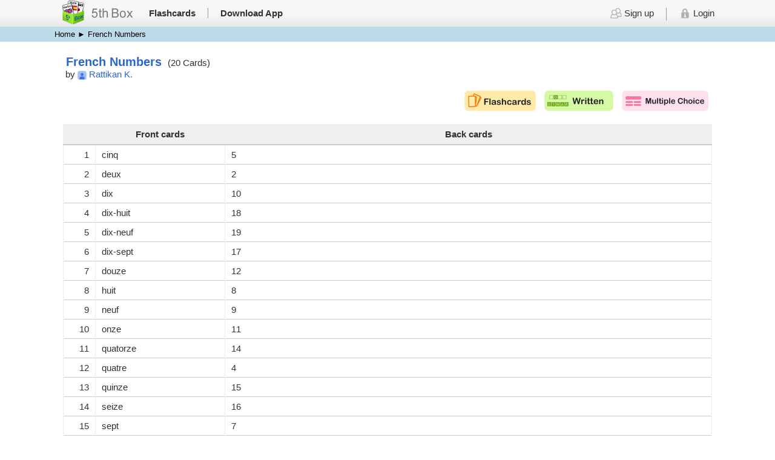

--- FILE ---
content_type: text/html; charset=UTF-8
request_url: http://5thbox.org/listcard.php?id=%0A119
body_size: 2738
content:
<!DOCTYPE html>
<html xmlns="http://www.w3.org/1999/xhtml">
<head>
<meta http-equiv="Content-Type" content="text/html; charset=utf-8" />
<meta name="HandheldFriendly" content="True">
<link rel="shortcut icon" href="images/favicon.ico"> 
<title>French Numbers - 5th box</title>
<meta name="description" content="5th Box app it automatically manages revision of your learning, so that you concentrate on words that are difficult to remember, and don't waste time reviewing words that you know very well." />
<meta name="keywords" content="iphone, ipad, flashcard, flashcards, flashcards maker, flashcards creator, ready made flashcards, app, apps, application, applications, flash, card, cards, memory, learning, education, vocabulary, sounds, images, text-to-speech, dictionary, translation, sync, syncing, cloud, local sync, bluetooth, wifi, flag, flagged, import, export, csv, text file, stacks, decks, list, overview, compare, best, worse, review, test, iOS, folder, education">

<meta name="viewport" content="width=device-width, initial-scale=1, maximum-scale=1">
  <link rel="stylesheet" type="text/css" href="js/style.css" />
  <!--[if IE]>
    <link rel="stylesheet" type="text/css" href="js/style_ie.css" />
  <![endif]-->
  
  <!--Page -->
  <link href="js/pagination.css" rel="stylesheet" type="text/css" />
 
  <!--hover row
  <script src="js/select_row.js"></script>-->
  
  <!--banner-->
  <link rel="stylesheet" type="text/css" href="banner/style.css" />
	<script type="text/javascript" src="banner/jquery.js"></script>  
</head>

<body>

<div class="m-topmenu">
	<div class="mainbody">
	<div class="column1">
		<div style="width:130px;"><a href="index.php"><img src="images/logo.png" width="130"></a></div>
        <div><table class="menu" border="0" cellspacing="0" cellpadding="0">
                 <tr>
                   <td><a href="listdeck.php">Flashcards</a></td>
                   <td class="end"><a href="download.php">Download App</a></td>
                 </tr>
             </table>
     	</div>
    </div> 

    
    <div class="column3">
<div class='pchide padhide'>
              <a href='login.php'><img src='images/member.png' height='18'> Login</a>
           </div>
           <div class='phonehide'>
             <table class='menu' border='0' cellspacing='0' cellpadding='0'>
                 <tr>
                   <td><a href='signup.php'><img src='images/member.png' height='18'> Sign up</a></td>
                   <td class='end'><a href='./member/'><img src='images/login.png' height='18'> Login</a></td>
                 </tr>
             </table>
           </div>          
    </div>

    </div>
</div>
<!--hover row-->
<script src="js/select_row.js"></script>
<div class="breadcrumb-bar phonehide">
   <div class="mainbody">
   <a href="index.php">Home</a> <strong>&#9658;</strong> French Numbers   </div>
</div>
 <div class="mainbody">
    <table class="list" align="center">
      <tr>
        <td><span class="subject">French Numbers</span> (20 Cards)<br/>&nbsp;by <img src="./img_profileS/12.png" class="im_mems" /> <a href="creator.php?id=12">Rattikan K.</a></td>
      </tr>
      <tr>
        <td>
          <!-- <div class="column2_left">
           
              <label><input onClick="location.href='./member/export.php?id='" type="button" class="btn_orange" name="button" id="button" value="Export Cards" /></label> &nbsp;  
           </div> -->
           
           <div class="column25_left">
                         </div>
           <div class="column75_right mode"> 
                <a href="./play/flashcard.php?id=119"><img src="images/mode_fc.png" /></a>  &nbsp; 
                <a href="./play/spell.php?id=119"><img src="images/mode_sp.png" /></a>  &nbsp; 
                <a href="./play/multiple.php?id=119"><img src="images/mode_mp.png"/></a>
                
           </div>
        </td>
      </tr>
      <tr>
        <td align="center">
        
        <table border="0" cellspacing="0" cellpadding="0" class="record_table">
        <tr>
          <th width="5%">&nbsp;</th>
          <th width="20%">Front cards</th>
          <th>Back cards</th>
        </tr>
<tr>
                  <td align='right' >1</td>
                 
                 <td>cinq</td>
                 <td>5</td>
                 </tr><tr>
                  <td align='right' >2</td>
                 
                 <td>deux</td>
                 <td>2</td>
                 </tr><tr>
                  <td align='right' >3</td>
                 
                 <td>dix</td>
                 <td>10</td>
                 </tr><tr>
                  <td align='right' >4</td>
                 
                 <td>dix-huit</td>
                 <td>18</td>
                 </tr><tr>
                  <td align='right' >5</td>
                 
                 <td>dix-neuf</td>
                 <td>19</td>
                 </tr><tr>
                  <td align='right' >6</td>
                 
                 <td>dix-sept</td>
                 <td>17</td>
                 </tr><tr>
                  <td align='right' >7</td>
                 
                 <td>douze</td>
                 <td>12</td>
                 </tr><tr>
                  <td align='right' >8</td>
                 
                 <td>huit</td>
                 <td>8</td>
                 </tr><tr>
                  <td align='right' >9</td>
                 
                 <td>neuf</td>
                 <td>9</td>
                 </tr><tr>
                  <td align='right' >10</td>
                 
                 <td>onze</td>
                 <td>11</td>
                 </tr><tr>
                  <td align='right' >11</td>
                 
                 <td>quatorze</td>
                 <td>14</td>
                 </tr><tr>
                  <td align='right' >12</td>
                 
                 <td>quatre</td>
                 <td>4</td>
                 </tr><tr>
                  <td align='right' >13</td>
                 
                 <td>quinze</td>
                 <td>15</td>
                 </tr><tr>
                  <td align='right' >14</td>
                 
                 <td>seize</td>
                 <td>16</td>
                 </tr><tr>
                  <td align='right' >15</td>
                 
                 <td>sept</td>
                 <td>7</td>
                 </tr><tr>
                  <td align='right' >16</td>
                 
                 <td>six</td>
                 <td>6</td>
                 </tr><tr>
                  <td align='right' >17</td>
                 
                 <td>treize</td>
                 <td>13</td>
                 </tr><tr>
                  <td align='right' >18</td>
                 
                 <td>trois</td>
                 <td>3</td>
                 </tr><tr>
                  <td align='right' >19</td>
                 
                 <td>un</td>
                 <td>1</td>
                 </tr><tr>
                  <td align='right' >20</td>
                 
                 <td>vingt</td>
                 <td>20</td>
                 </tr>          
        </table>        </td>
      </tr>
    </table>
<br/>

</div>


<div class="footer">
   <div class="mainbody">
       <div class="column3_left">Email support: <a href="/cdn-cgi/l/email-protection#4826212508293a27252c2d2d662b2725" target="_blank"><span class="__cf_email__" data-cfemail="c4aaada984a5b6aba9a0a1a1eaa7aba9">[email&#160;protected]</span></a></div>
       <div class="column3_center"><a href="https://itunes.apple.com/app/id1100623086" target="_blank">Download app</a>  |   <a href="help.php">How to use app</a> | <a href="./privacy.php">Privacy Policy</a></div>
       <div class="column3_right">©5thbox.org All Rights Reserved.</div>
   </div>
</div>
<!-- filp cards -->
<script data-cfasync="false" src="/cdn-cgi/scripts/5c5dd728/cloudflare-static/email-decode.min.js"></script><script>
  (function(i,s,o,g,r,a,m){i['GoogleAnalyticsObject']=r;i[r]=i[r]||function(){
  (i[r].q=i[r].q||[]).push(arguments)},i[r].l=1*new Date();a=s.createElement(o),
  m=s.getElementsByTagName(o)[0];a.async=1;a.src=g;m.parentNode.insertBefore(a,m)
  })(window,document,'script','https://www.google-analytics.com/analytics.js','ga');

  ga('create', 'UA-79849551-1', 'auto');
  ga('send', 'pageview');

</script>
<script src="js/flip.js"></script>
<script defer src="https://static.cloudflareinsights.com/beacon.min.js/vcd15cbe7772f49c399c6a5babf22c1241717689176015" integrity="sha512-ZpsOmlRQV6y907TI0dKBHq9Md29nnaEIPlkf84rnaERnq6zvWvPUqr2ft8M1aS28oN72PdrCzSjY4U6VaAw1EQ==" data-cf-beacon='{"version":"2024.11.0","token":"f9d5c98cb4af4aff9bbe42d9ee22fde9","r":1,"server_timing":{"name":{"cfCacheStatus":true,"cfEdge":true,"cfExtPri":true,"cfL4":true,"cfOrigin":true,"cfSpeedBrain":true},"location_startswith":null}}' crossorigin="anonymous"></script>
</body>
</html>


--- FILE ---
content_type: text/css
request_url: http://5thbox.org/js/style.css
body_size: 10284
content:
@charset "utf-8";
/* CSS Document */
html {
    position: relative;
    min-height: 100%;
}

body {
	margin: 0 0 50px; 
	padding:0; 
	background:#ffffff;
	font-family: Arial, Helvetica, sans-serif;
	-webkit-font-smoothing: subpixel-antialiased;
	-webkit-font-smoothing: antialiased;
	-moz-osx-font-smoothing: grayscale;
	color:#323232;
	font-size:15px;
}
/*table{font-size:15px;}*/
a { font-family: Arial, Helvetica, sans-serif;
	text-decoration:none; 
	color:#2b67cb;
    text-decoration:none; cursor:pointer;
}
a:hover {color:#155ec3;}
/*ul, li { list-style:none;}*/
a img{border:none;}

.mainbody { width:1100px; border:0; margin:0; padding:0; margin:0 auto; clear:both;}
.red {color:#CC0000;}

.f-small { font-size:12px;}

/* -------- form & Inbox -------- */
input[type="text"], input[type="password"], input[type="email"], input[type="number"], input[type="tel"], input[type="date"], select{ 
   
  padding: 5px;
  /*color: #7988a3;*/
  font-size: 15px;
  background-color: #fff;
  border: 1px solid;
  border-color: #abbce8 #c3cae0 #b9c8ef;
  -webkit-border-radius: 4px;
  -moz-border-radius: 4px;
  border-radius: 4px;
  -webkit-box-shadow: inset 0 1px 2px rgba(0, 0, 0, 0.25), 0 1px rgba(255, 255, 255, 0.4);
  -moz-box-shadow: inset 0 1px 2px rgba(0, 0, 0, 0.25), 0 1px rgba(255, 255, 255, 0.4);
  box-shadow: inset 0 1px 2px rgba(0, 0, 0, 0.25), 0 1px rgba(255, 255, 255, 0.4);
  -webkit-transition: all 0.25s linear;
  -moz-transition: all 0.25s linear;
  transition: all 0.25s linear;
}


textarea {  
  width:575px;
	
  padding: 5px;
  /*color: #7988a3;*/
  font-size: 15px;
  background-color: #fff;
  border: 1px solid;
  border-color: #abbce8 #c3cae0 #b9c8ef;
  -webkit-border-radius: 4px;
  -moz-border-radius: 4px;
  border-radius: 4px;
  -webkit-box-shadow: inset 0 1px 2px rgba(0, 0, 0, 0.25), 0 1px rgba(255, 255, 255, 0.4);
  -moz-box-shadow: inset 0 1px 2px rgba(0, 0, 0, 0.25), 0 1px rgba(255, 255, 255, 0.4);
  box-shadow: inset 0 1px 2px rgba(0, 0, 0, 0.25), 0 1px rgba(255, 255, 255, 0.4);
  -webkit-transition: all 0.25s linear;
  -moz-transition: all 0.25s linear;
  transition: all 0.25s linear;
}

input[type="text"]:focus , input[type="password"]:focus , input[type="email"]:focus , input[type="number"]:focus , input[type="tel"]:focus , input[type="date"]:focus, textarea:focus, select:focus {
  outline: none;
  /*color: #525864;*/
  border-color: #84c0ee;
  -webkit-box-shadow: inset 0 1px 2px rgba(0, 0, 0, 0.15), 0 0 7px #96c7ec;
  -moz-box-shadow: inset 0 1px 2px rgba(0, 0, 0, 0.15), 0 0 7px #96c7ec;
  box-shadow: inset 0 1px 2px rgba(0, 0, 0, 0.15), 0 0 7px #96c7ec;
}

select { 
	font-size: 15px;
  background-color: #fff;
  border: 1px solid;
  border-color: #abbce8 #c3cae0 #b9c8ef;
  -webkit-border-radius: 4px;
  -moz-border-radius: 4px;
  border-radius: 4px;
  -webkit-box-shadow: inset 0 1px 2px rgba(0, 0, 0, 0.25), 0 1px rgba(255, 255, 255, 0.4);
  -moz-box-shadow: inset 0 1px 2px rgba(0, 0, 0, 0.25), 0 1px rgba(255, 255, 255, 0.4);
  box-shadow: inset 0 1px 2px rgba(0, 0, 0, 0.25), 0 1px rgba(255, 255, 255, 0.4);
  -webkit-transition: all 0.25s linear;
  -moz-transition: all 0.25s linear;
  transition: all 0.25s linear;
}

input[type="submit"], input[type="button"]{ 
	text-align:center;
	font-size:15px;
	background:#2b67cb; 
	border-radius:5px; 
	-moz-border-radius:5px; 
	font-family: Arial, Helvetica, sans-serif;
	color:#fff;
	border:none; 
	cursor:pointer; 
	padding:5px 15px;
	-webkit-appearance: none !important;
	-webkit-border-radius:5px;
}

input[type="radio"] { margin-right:5px;}

input[type="button"].btn_gray, input[type="submit"].btn_gray { 
	background:#8b8f95; 
}

input[type="button"].btn_green, input[type="submit"].btn_green { 
	background:#10ac68; 
}
input[type="button"].btn_darkgreen, input[type="submit"].btn_darkgreen { 
	background:#648a27; font-weight:bold; 
}
input[type="button"].btn_red, input[type="submit"].btn_red { 
	background:#f75858; 
}
input[type="button"].btn_yellow, input[type="submit"].btn_yellow { 
	background:#e5a51b; 
}

input[type="button"].btn_orange, input[type="submit"].btn_orange { 
	background:#e77006; 
}
input[type="button"].btn_blue, input[type="submit"].btn_blue { 
	background:#2b67cb;  font-weight:bold;
}

button[disabled]:active, button[disabled],
input[type="button"][disabled]:active,
input[type="button"][disabled],
input[type="submit"][disabled]:active,
input[type="submit"][disabled] ,
button[disabled]:hover,
input[type="button"][disabled]:hover,
input[type="submit"][disabled]:hover
{
  cursor: inherit;
  background-color: #aaa !important;
  background: #aaa !important;
  
}

.btn_del { 
	background:none;
	border:#cccccc 1px solid;
	vertical-align:middle; 
	border-radius:5px; 
	-moz-border-radius:5px; 
	color: #FB464A;
	line-height:20px;
}
.btn_del img{ margin-top:8px;}

input[type="button"].btn_none, input[type="submit"].btn_none{
	background:none;
	border:none;
	padding:2px;
	text-decoration:underline;
	color:#2b67cb;
}

input[type="button"].status_yellow, input[type="submit"].status_yellow { 
	background:#e5a51b; 
	padding:0px 1px;
	font-size:10px;
	vertical-align:middle;
}

.center { width:100%; text-align:center; margin:20px auto;}
.right { text-align:right;}
.left { text-align:left;}

.space1 { margin-top:10px; margin-bottom:10px;}
.space2 { margin-top:20px; margin-bottom:20px;}
.space3 { margin-top:30px; margin-bottom:30px;}
.space4 { margin-top:40px; margin-bottom:40px;}
.space5 { margin-top:50px; margin-bottom:50px;}

.regisbtn input[type="submit"], .regisbtn input[type="button"]{
  color: #f3faef;
  background-color: #6bb642;
  font-size: 22px;
  font-weight: bold;
  padding: 12px 40px 12px 40px;
}

.fbig {font-size:20px; line-height:35px;}
.fmid {font-size:15px; line-height:30px;}
.fsmall { font-size:13px; line-height:18px;}
.f_gr{ color:#888888;}
.err_g div{ font-size:30px; text-align:center; vertical-align:middle; position:relative; margin-top:15%;}
.err_g span{font-size:55px; color:#990000; font-weight:bold;}
.error { color:#990000;}

.search input[type="text"]{
	width:140px;
	padding: 3px 2px;
	padding-left:27px;
	background:#ffffff url(../images/search.png) no-repeat left;
}

.search input[type="button"]{ margin-left:5px; height:26px; vertical-align:top; padding-top:2px;}

.topmenu, .m-topmenu{background:#eeeeee; background:url(../images/bg_top.png) repeat-x; height:44px;}
.topmenu .left {width:45%; display:inline-block;}
.topmenu .left div{ vertical-align:middle;}
.topmenu .left table {padding-top:13px;  padding-bottom:10px; font-weight:bold;}
.topmenu .right { width:53%; float:right;  display:inline-block; }
.topmenu .right img{ vertical-align:middle; padding-bottom:3px;}
.topmenu .right .pc img{ height:24px;}
.topmenu .right .pc .end img{ height:18px;}
.topmenu .right div { margin-right:0; float:right;}
.topmenu .right .name {white-space: nowrap;
  overflow: hidden;
  text-overflow: ellipsis;
  max-width: 180px;}
.topmenu .right table{height:24px; padding-top:8px; padding-bottom:5px;}
.topmenu .right .language{float:right; width:100px; background:#FF9966; display:inline-block;}
.topmenu .right .language li{ text-align:center; display:inline-block;}

.m-topmenu .column1{ width:40%; margin:0% 0.5%; display:inline-block; vertical-align:middle; }
.m-topmenu .column1 div{float:left; vertical-align:middle;}
.m-topmenu .column1 img{ width:130px;}
.m-topmenu .column1 table {padding-top:13px;padding-bottom:10px; font-weight:bold;}
.m-topmenu .column3 {width:50%; padding-top:13px; display:inline-block; vertical-align:middle; text-align:right; position:relative; float:right; }
.m-topmenu .column3 .name{white-space: nowrap;
  overflow: hidden;
  text-overflow: ellipsis;
  max-width: 180px;}
.m-topmenu .column3 img{ vertical-align:middle; padding-bottom:3px;}
.m-topmenu .column3 table{ margin-right:10px; position:relative; display:inline-block;}
.m-topmenu .column2 {width:6%; padding-top:10px; display:inline-block; vertical-align:middle; text-align:right; position:relative; float:right; }
.m-topmenu .column2 div{ background:#ffffff; width:60px; 
	border-radius: 5px ; 
   -moz-border-radius:5px ; 
   -webkit-border-radius:5px; }
.m-topmenu .column2 li{ display:inline-block; border-right:#e9e9e9 2px solid; padding:5px; text-transform:uppercase; font-size:12px;}
.m-topmenu .column2 a, .m-topmenu .column3 a{color:#323232;}
.m-topmenu .column2 .end {border:none;}


.menu td {padding-left:20px; padding-right:20px; border-right: #999999 1px solid;}
.menu .end {border:none; padding-right:0px;}
.menu a{color:#323232;}
.menu a:hover, .menu .active {color:#155ec3;}

.footer {background:#e5e5e5; border-top:#d3d3d3 3px solid; font-size:13px; width:100%; bottom:0%; padding-top:10px; padding-bottom:10px; min-height:20px; display:inline-block; position:absolute; bottom:0px;}
.column3_left{ float: left; width: 33%; text-align:left;}
.column3_right{ float: right; width: 33%; text-align:right;}
.column3_center{ display: inline-block; width: 33%; text-align:center;}

.column2_left{ float: left; width: 38%; text-align:left; display: inline-block;}
.column2_right{ float: right; width: 60%; text-align:right;}

.column25_left{ float: left; width: 24%; text-align:left; display: inline-block; margin:0.5%;}
.column75_right{ float: right; width: 74%; text-align:right; display: inline-block;  text-align:right; margin:0.5%;}

.column25_right{ float: right; width: 24%; text-align:left; display: inline-block; text-align:right; margin:0.5%;}
.column75_left{ float: left; width: 74%; text-align:right; display: inline-block; margin:0.5%;}

.column20 {width: 19%; margin:0.3%; display: inline-block !important;}
.column25 {width: 24%; margin:0.3%; display: inline-block !important;}
.column33 {width: 32%; margin:0.3%; display: inline-block !important;}
.column45 {width: 44%; margin:0.3%; display: inline-block !important;}
.column50 {width: 48%; margin:0.3%; display: inline-block !important;}
.column60 {width: 58%; margin:0.3%; display: inline-block !important;}
.column67 {width: 65%; margin:0.3%; display: inline-block !important;}
.column75 {width: 74%; margin:0.3%; display: inline-block !important;}
.column100 {width: 98%; margin:0.3%; display:block !important;}

.column50_right{ float: right; width: 49%; text-align:left; text-align:right;}
.column50_left{ float: left; width: 49%; text-align:right;}
.column50_right , .column50_left { text-align:left; display: inline-block; margin:0.5%;}
.column50_right select, .column50_left select{ width:100%;}


/*------ index ----------------*/
.bg_head { background:url(../images/bg_head.png) repeat center; padding:0px; }
.bg_head img{ z-index:50;}

.flash_list .column1{ width:37%; display:inline-block; margin:1%; border-left:2px solid #e4e4e4; vertical-align:top;  min-height:520px;}
.flash_list .column2{ width:37%; display:inline-block; margin:1%; border-left:2px solid #e4e4e4; vertical-align:top;  min-height:520px;}
.flash_list .column3{ width:18%; display:inline-block; margin:1%;  background:#ebebeb;  vertical-align:top;  min-height:620px;}
.flash_list .column3 a{color:#323232;}
.flash_list .column3 .column100{text-align:center; padding-top:40px; padding-bottom:20px; font-size:13px; word-wrap: break-word;}
/*.mainquiz { width:450px; height:330px; margin:15px;
   background:#ffffff; display:block; position: absolute;
  -webkit-box-shadow: 3px 3px 10px 0px rgba(0,0,0,0.5);
  -moz-box-shadow: 3px 3px 10px 0px rgba(0,0,0,0.5);
  box-shadow: 3px 3px 10px 0px rgba(0,0,0,0.5);
   border-radius: 10px; 
   -moz-border-radius:10px; 
   -webkit-border-radius:10px; vertical-align:middle;
   z-index:50;
}*/
.ti-quiz { width:100%; display:table; border-bottom:#cccccc 2px solid; padding-bottom:5px; margin:20px 5px 0 5px; color:#777777;}
.ti-quiz span{color:#ff7e00; font-size:20px;}
.mainquiz a{color:#323232;}
.mainquiz table a:hover {text-decoration:underline;}
.mainquiz table {padding:5px;}
.mainquiz td, .mainquiz th{padding:8px 4px; border-bottom:#E9E9E9 1px solid; vertical-align:top;}
.mainquiz th {color:#ff9600;}
.mainquiz .quest {text-align:left;}

.mainquiz .ans {color:#60a402; text-align:right;}
.more-quiz{width:100%; text-align:right;
   color:#187bfe; padding:5px;
   bottom:0%; 
 }
a.more-quiz, .more-quiz a{color:#187bfe;}


.imgmap {display: block; margin-left:20%; right:0; height:367px; z-index:1; position:relative;}

.bar_yellow .mini{height:5px;}

.bar_yellow {background:#edc33a; /*padding:5px;*/}
.bar_yellow a{color:#3f3e3e;}

.bar_yellow .find { text-align:center; display:inline-block; width:100%;}
.bar_yellow .find input[type="button"], .bar_yellow .find input[type="submit"]{ background:#5c5c5c; font-weight:bold;
	border-radius:  0px 15px 15px 0px; 
   -moz-border-radius:0px 15px 15px 0px; 
   -webkit-border-radius:0px 15px 15px 0px;
   padding-top:7px; padding-bottom:6px;
   margin-left:-5px;
}

.bar_yellow .find select{
	border:none; font-size:14px; color:#505050;
  -webkit-box-shadow: none;  -moz-box-shadow: none;  box-shadow:none;
  -webkit-transition: none;  -moz-transition:none;  transition: none;
}
.bar_yellow .find  input[type="text"] {border:none; border-right:2px #cccccc solid;
  -webkit-box-shadow: none;  -moz-box-shadow: none;  box-shadow:none; width:280px;
  -webkit-transition: none;  -moz-transition:none;  transition: none;
  -webkit-border-radius: 0px;  -moz-border-radius: 0px;  border-radius: 0px;
 }
.bar_yellow .find div{ border-color: #abbce8 #c3cae0 #b9c8ef; background:#ffffff;
	position:relative; display:inline-block;
  -webkit-box-shadow: inset 0 1px 2px rgba(0, 0, 0, 0.25), 0 1px rgba(255, 255, 255, 0.4);
  -moz-box-shadow: inset 0 1px 2px rgba(0, 0, 0, 0.25), 0 1px rgba(255, 255, 255, 0.4);
  box-shadow: inset 0 1px 2px rgba(0, 0, 0, 0.25), 0 1px rgba(255, 255, 255, 0.4);
  -webkit-transition: all 0.25s linear;
  -moz-transition: all 0.25s linear;
  transition: all 0.25s linear;
	border-radius: 15px 0px 0px 15px ; 
   -moz-border-radius:15px 0px 0px 15px ; 
   -webkit-border-radius:15px 0px 0px 15px;   
   	padding: 4px 8px 4px 6px;
	margin:7px auto;
  }
   
   
   
/*.mobile {margin-top:-360px; float:right; z-index:100; position:relative;}
.descrip {line-height:26px; font-size:17px; padding-bottom:15px; padding-top:15px;}
.descrip .subject{text-align:center;}*/


.category { margin-top:20px; margin-bottom:20px;}
.category td{ padding:5px; text-align:center;}
.category a img{ border:#ffffff 1px solid; border-radius: 11px; 
	-moz-border-radius:11px; 
	-webkit-border-radius:11px;}
.category a:hover img{ border:#828282 1px solid;}


.im_mems { width:13px; height:13px; border-radius: 3px; 
	-moz-border-radius:3px; 
	-webkit-border-radius:3px; vertical-align:middle;
	border:#cccccc 1px solid; 
}


	
.listdeck-main {
	width:1050px;
	margin:0 auto; 
	
}

.listdeck-main div:hover {background: #fafcff;}
.listdeck-main .fmid:hover {background: #ffffff;}

.listdeck-main .title {width:100%;}
.listdeck-main .title .column67 { text-align:right;}
.listdeck-main .title .column67 select{ width:70px;
	border:none;
  -webkit-box-shadow: none;  -moz-box-shadow: none;  box-shadow:none;
  -webkit-transition: none;  -moz-transition:none;  transition: none;
}
.listdeck-main .title .column67  input[type="text"] {border:none; border-right:2px #cccccc solid;
  -webkit-box-shadow: none;  -moz-box-shadow: none;  box-shadow:none; width:250px;
  -webkit-transition: none;  -moz-transition:none;  transition: none;
  -webkit-border-radius: 0px;  -moz-border-radius: 0px;  border-radius: 0px;
 }
.listdeck-main .title .column67 div{ border-color: #abbce8 #c3cae0 #b9c8ef;
	padding:3px; position:relative; display:inline-block;
  -webkit-border-radius: 4px;  -moz-border-radius: 4px;  border-radius: 4px;
  -webkit-box-shadow: inset 0 1px 2px rgba(0, 0, 0, 0.25), 0 1px rgba(255, 255, 255, 0.4);
  -moz-box-shadow: inset 0 1px 2px rgba(0, 0, 0, 0.25), 0 1px rgba(255, 255, 255, 0.4);
  box-shadow: inset 0 1px 2px rgba(0, 0, 0, 0.25), 0 1px rgba(255, 255, 255, 0.4);
  -webkit-transition: all 0.25s linear;
  -moz-transition: all 0.25s linear;
  transition: all 0.25s linear;}

.listdeck-main .title .column33 {text-align:left; color:#666666; font-size:14px; font-weight:normal}
.listdeck-main .decks span {line-height:25px; vertical-align:middle;}
.listdeck-main .decks span a{color:#777777; font-size:13px;}
.listdeck-main .decks span a:hover{ text-decoration:underline;}

.main-creator { margin:5px auto 10px auto; width:96%;}
.main-creator td{ padding:3px; vertical-align:top;}
.main-creator .c-img {width:80px;}
.main-creator .c-img img{border-radius: 8px; width:80px; height:80px; 
	-moz-border-radius:8px; 
	-webkit-border-radius:8px;
	border:#cccccc 1px solid;}

.main-creator .column1 span{ font-size:16px; font-weight:bold;}
.main-creator .column2{ color:#999999; font-size:13px;}	
.main-creator .edit {padding-left:18px; background:#FF9966; background:#ffffff url(../images/edit.png) no-repeat left;}
.main-creator .edit a{ text-decoration:underline;}
.main-creator .frm input[type="text"]{ width:99%; margin-top:3px; margin-bottom:3px; padding:7px;}
.main-creator .m-img img{border-radius: 8px; width:150px; height:150px; 
	-moz-border-radius:8px; 
	-webkit-border-radius:8px;
	border:#cccccc 1px solid;}

.createby{ font-size:13px; line-height:18px; vertical-align:middle; color:#999999;}
.createby a{color:#999999;}
.createby a:hover{ text-decoration:underline;}

.manutap { border-bottom:3px #2b67cb solid; height:30px;}
.manutap li{ background:#aaaaaa; float:right; color:#ffffff; padding:5px 15px; margin-right:10px;
	font-size:17px;
	font-weight:bold;
	border-radius: 5px 5px 0 0 ; 
   -moz-border-radius:5px 5px 0 0 ; 
   -webkit-border-radius:5px 5px 0 0 ;}
.manutap li.active{ background:#2b67cb;}
.manutap a{color:#ffffff !important;}
.shadow{ height:15px; margin-bottom:-10px; background: rgba(226,226,226,1);
background: -moz-linear-gradient(top, rgba(226,226,226,1) 0%, rgba(255,255,255,1) 100%);
background: -webkit-gradient(left top, left bottom, color-stop(0%, rgba(226,226,226,1)), color-stop(100%, rgba(255,255,255,1)));
background: -webkit-linear-gradient(top, rgba(226,226,226,1) 0%, rgba(255,255,255,1) 100%);
background: -o-linear-gradient(top, rgba(226,226,226,1) 0%, rgba(255,255,255,1) 100%);
background: -ms-linear-gradient(top, rgba(226,226,226,1) 0%, rgba(255,255,255,1) 100%);
background: linear-gradient(to bottom, rgba(226,226,226,1) 0%, rgba(255,255,255,1) 100%);
filter: progid:DXImageTransform.Microsoft.gradient( startColorstr='#e2e2e2', endColorstr='#ffffff', GradientType=0 );}

.subject {color:#2b67cb; font-weight:bold; font-size:20px; text-align:left; margin-top:10px; margin-bottom:10px; padding:0.5%;/* border-bottom:#d0def1 1px solid;*/}
.m-subject {color:#2b67cb; font-weight:bold; font-size:20px; text-align:left; margin-top:25px; margin-bottom:20px;  padding:0.5%;}
.m-subject span {color:#333333; font-style:inherit;}
.frm {background:#d0def1/*f3f6fa*/; width:100%; 
	border-radius: 5px; 
	-moz-border-radius:5px; 
	-webkit-border-radius:5px;  padding-top:10px;
	/*margin-top:5px; margin-bottom:5px; padding-left:10px; padding-bottom:10px;*/}
.frm td, .list td{ padding:5px 12px;}
.frm td td, .frm td td td, .frm td td td td, .frm td td td td td{ padding:2px 4px;}
.list td td, .list td td td, .list td td td td, .list td td td td td{ padding:1px 2px;}
.list .edit {padding-left:18px; background:#FF9966; background:#ffffff url(../images/edit.png) no-repeat left;}
.list .edit a{ text-decoration:underline;}
.frm input[type="text"] { width:700px;}
.frm select { width:250px;}
.frm textarea { width:98%;}
.frm .lang div{display:inline-block;}

.frm_signup {background:#d0def1; 
	width:100%; max-width:600px; 
	border-radius: 5px; 
	-moz-border-radius:5px; 
	-webkit-border-radius:5px;  
	padding:15px 0 10px 10px;
}
.frm_signup td{ padding:5px 0;}

.frm_signup input[type="text"], .frm_signup input[type="password"],.frm_signup input[type="email"], .frm_signup textarea,
.frm_signup input[type="number"],.frm_signup input[type="tel"],.frm_signup input[type="date"],.frm_signup select { width:90%;}


.list {/*background:#f3f6fa;*/
	width:100%;
	border-radius: 5px; 
	-moz-border-radius:5px; 
	-webkit-border-radius:5px; 
	margin-top:5px; margin-bottom:5px; padding-top:10px; padding-bottom:10px;}

.signfrm{background:#d0def1; width:80%; text-align:left !important; 
	border-radius: 5px; 
	-moz-border-radius:5px; 
	-webkit-border-radius:5px; 
	margin-top:5px; margin-bottom:5px; padding-top:10px; padding-left:20px; padding-right:40px; padding-bottom:10px;}
.signfrm input[type="text"], .signfrm input[type="password"], .signfrm textarea { width:100%;}
.signfrm td{ padding-bottom:5px;}

.login-fb {text-align:center; padding-top:40px; padding-bottom:40px;}
.log-fb {text-align:center; border-right:#ccc 1px solid; padding-top:70px; padding-bottom:70px;}

.deckfrm {background:#d0def1; width:60%; 
	border-radius: 5px; 
	-moz-border-radius:5px; 
	-webkit-border-radius:5px; 
	margin-top:5px; margin-bottom:5px; padding:10px;}
.deckfrm input[type="text"], .deckfrm select {width:100%;}
.deckfrm td {text-align:left;}

.txtfrm{width:640px; margin:0 auto;}
.txtfrm strong {color:#2b67cb;}

.iframe {overflow:hidden; height:640px; width:100%; border:none; border:#ffffff; margin:10px auto; display:block; }
.between {border-bottom:1px solid #b9c8ef; padding-bottom:10px; padding-left:20px; width:100%;}
.between input[type="text"] { width:50px;}
.between label{ line-height:25px;}

.textbox{
  padding: 5px;
  font-size: 15px;
  background-color: #fff;
  border: 1px solid;
  border-color: #abbce8 #c3cae0 #b9c8ef;
  -webkit-border-radius: 4px;
  -moz-border-radius: 4px;
  border-radius: 4px;
  -webkit-box-shadow: inset 0 1px 2px rgba(0, 0, 0, 0.25), 0 1px rgba(255, 255, 255, 0.4);
  -moz-box-shadow: inset 0 1px 2px rgba(0, 0, 0, 0.25), 0 1px rgba(255, 255, 255, 0.4);
  box-shadow: inset 0 1px 2px rgba(0, 0, 0, 0.25), 0 1px rgba(255, 255, 255, 0.4);
  -webkit-transition: all 0.25s linear;
  -moz-transition: all 0.25s linear;
  transition: all 0.25s linear;
}

/*----------------- List card ---------------------*/

.mode {/*margin-top:-15px;*/ text-align:right; }

.record_table { width:100%; border-collapse: collapse;/* background:#f7fafd;*/}
.record_table tr:hover {background: #f7f7f7;}
.record_table td { vertical-align:text-top; padding:7px 10px!important; border-bottom:#cdcbcb 1px solid; border-left:#ecebeb 1px solid; border-right:#ecebeb 1px solid; }
.record_table th {border-bottom:#cdcbcb 2px solid; border-left:#f0efef 1px solid; border-right:#f0efef 1px solid; background:#f0efef; padding-top:8px; padding-bottom:8px;}
.record_table img{ vertical-align:middle;}

.listdeck .decks td{padding:15px 7px!important;}
.listdeck .follow td{padding:12px 7px!important;}
.follow .column20, .follow .column33 { text-align:right;}

.listdeck {
	width:1050px;
	margin:0 auto; 
}

/*.listdeck div:hover {background: #fafcff;}*/
.listdeck .fmid:hover {background: #ffffff;}
.listdeck .fmid { text-align:left; font-weight:bold; padding-bottom:5px;}
.listdeck .fmid img{ vertical-align:middle; padding-bottom:5px;}

.listdeck .title {width:100%;}
.listdeck .title .column1 { width:15%; display:inline-block;}
.listdeck .title .column2 { width:30%; display:inline-block;}
.listdeck .title .column3 { width:53%; display:inline-block; text-align:right;}

.blue-bar { 
	background:#85c1fc; 
	padding-top:15px;
	padding-bottom:25px;
	min-height:20px;
}
.breadcrumb-bar{
	/*background:#ffeaa9;*/
	background:#BBDCE8;
	color:#000000;
	min-height:20px;
	padding-top:5px;
	font-size:13px;
}

.breadcrumb-bar a{ /*text-decoration:underline;*/ color:#000000;}

.poprow div{
	font-weight:bold;
	text-align:center;
	padding-top:10px;
	padding-bottom:10px;
	border-top:#e5e5e5 2px solid;
}

.poprow .end{
	border-bottom:#e5e5e5 2px solid;
}

.addsub { width:100%; text-align:center; margin:10px;}
.addfrm {background:#d0def1; width:98%; display:table; 
	border-radius: 5px; 
	-moz-border-radius:5px; 
	-webkit-border-radius:5px; 
	margin:5px auto;
	padding:10px 15px 10px 10px;
}
.addfrm td{ padding:5px 12px;}
.addfrm td td, .frm td td td, .frm td td td td, .frm td td td td td{ padding:2px 4px;}

.addfrm .boxcard {border-bottom:2px solid #b9c8ef; width:100%; padding-bottom:10px; margin-top:10px;}
/*.multi-field-wrapper, .multi-fields, .multi-field{width:100%; margin:2px 1px!important; padding:0!important;}*/
.addfrm input[type="text"]{ width:280px; vertical-align:top;
	padding:10px;
}
.addfrm textarea { height:90px; width:640px; vertical-align:top; margin-top:0px;}
.addfrm select{ width:265px; display:block;}
.addfrm div {display: inline-block; float:left; margin:0.3%;}
.addfrm .column1 { width:3%; text-align:right; padding-top:10px;}
.addfrm .column2 { width:30%;}
.addfrm .column2 li{float:right; right:0; display:inline-block; margin:5px;}
.addfrm .column3 { width:62%;}
.addfrm .column3 li{ float:left; list-style:none; display:inline-block; margin:5px;
	font-size:15px; vertical-align:top;
	border-radius: 5px; -moz-border-radius:5px; -webkit-border-radius:5px;
}
.addfrm .column3 li, .addfrm .column3 a li{color:#ffffff!important;}
.addfrm .column3 li span, .addfrm .column3 a li span {color:#f6ff00 !important; font-size:18px; vertical-align:middle; }
.addfrm .column3 div{ float:right; right:0; display:inline-block;}
.addfrm .column4 { vertical-align:top; right:0px; margin-right:0; text-align:right; width:3%; background:none; border:none;}

.more {background:#b6ceef; width:100%; display:table; 
	border-radius: 5px; 
	-moz-border-radius:5px; 
	-webkit-border-radius:5px;
	margin:10px auto;
	text-align:center;
}

.more button {border:none; background:none;
	color:#1c54b1;
	font-size:18px;
	text-align:center;
	vertical-align:middle;
	cursor:pointer;
	width:100%;
	height:50px;
	-webkit-appearance: none;
}

.more div{border-radius: 20px; 
	-moz-border-radius:20px; 
	-webkit-border-radius:20px;
	background:#ffffff;
	width:25px; height:25px;
	color:#5585d5;
	vertical-align:middle;
	line-height:20px;
	display:inline-block;
	font-size:30px;
	margin-left:-30px;
	margin-top:0;
	position:absolute;
}

.editcard {background:#d0def1; width:98%; display:table; 
	border-radius: 5px; 
	-moz-border-radius:5px; 
	-webkit-border-radius:5px; 
	margin:5px auto;
	padding:10px 15px 10px 10px;
}
.editcard input[type="text"], textarea{ width:92%; vertical-align:middle; margin:10px auto;
	padding:10px;
}
.editcard textarea { height:250px;  width:96%; vertical-align:top; margin:10px auto;
	padding:10px;}

/*------------------------- FLIP CARD -----------------------------*/

.bothcard{
	 display:block;
  	 justify-content: center;
 	 align-items: center;
	 position:relative;
	 -webkit-box-shadow: 3px 3px 10px 0px rgba(0,0,0,0.5);
  -moz-box-shadow: 3px 3px 10px 0px rgba(0,0,0,0.5);
  box-shadow: 3px 3px 10px 0px rgba(0,0,0,0.5);
   border-radius: 10px; 
   -moz-border-radius:10px; 
   -webkit-border-radius:10px;
}
.bothcard table{ height:100%;}
.bothcard .front{ border-bottom:1px #aaaaaa solid; font-size:30px;}
.bothcard .back{ font-size:20px;}

.bothcard div{overflow-y: scroll; height:190px; width:100%; text-align:center; vertical-align:middle;}

.card {
  position: relative;  
  width:600px; height:380px; 
  margin:10px auto; text-align:center; vertical-align:middle;
  
}


/* card fronts and backs */
.card__front,
.card__back {
  position: absolute;
  top: 0;
  left: 0;
  width: 100%;
  height: 100%;
  overflow-y: auto;  
}

.card__front,
.card__back {
  -webkit-backface-visibility: hidden;
          backface-visibility: hidden;
  -webkit-transition: -webkit-transform 0.3s;
          transition: transform 0.3s;
}

.frontcard .card__front {
  background-color: #ffffff; font-size:50px; 
  -webkit-box-shadow: 3px 3px 10px 0px rgba(0,0,0,0.5);
  -moz-box-shadow: 3px 3px 10px 0px rgba(0,0,0,0.5);
  box-shadow: 3px 3px 10px 0px rgba(0,0,0,0.5);
   border-radius: 10px; 
   -moz-border-radius:10px; 
   -webkit-border-radius:10px; vertical-align:middle;
}

.frontcard .card__back {
  background-color: #eeeeee; font-size:30px;
  -webkit-box-shadow: 3px 3px 10px 0px rgba(0,0,0,0.5);
  -moz-box-shadow: 3px 3px 10px 0px rgba(0,0,0,0.5);
  box-shadow: 3px 3px 10px 0px rgba(0,0,0,0.5);
  border-radius: 10px; 
   -moz-border-radius:10px; 
   -webkit-border-radius:10px; 
  background:#eeeeee;
  border:#c4c5c7 1px solid;
  -webkit-transform: rotateY(-180deg);
          transform: rotateY(-180deg);
}

.backcard .card__front {
   background-color: #eeeeee; font-size:30px;
  -webkit-box-shadow: 3px 3px 10px 0px rgba(0,0,0,0.5);
  -moz-box-shadow: 3px 3px 10px 0px rgba(0,0,0,0.5);
  box-shadow: 3px 3px 10px 0px rgba(0,0,0,0.5);
   border-radius: 10px; 
   -moz-border-radius:10px; 
   -webkit-border-radius:10px; vertical-align:middle;
}

.backcard .card__back {
  background-color: #ffffff; font-size:50px; 
  -webkit-box-shadow: 3px 3px 10px 0px rgba(0,0,0,0.5);
  -moz-box-shadow: 3px 3px 10px 0px rgba(0,0,0,0.5);
  box-shadow: 3px 3px 10px 0px rgba(0,0,0,0.5);
  border-radius: 10px; 
   -moz-border-radius:10px; 
   -webkit-border-radius:10px; 
  border:#c4c5c7 1px solid;
  -webkit-transform: rotateY(-180deg);
          transform: rotateY(-180deg);
}

/* card text */
.card div { vertical-align:middle; display:inline-block;}
.card__text {
	width:100%;
	height:100%;
  
}

/* hover effect */
.card.effect__hover:hover .card__front {
  -webkit-transform: rotateY(-180deg);
          transform: rotateY(-180deg);
}

.card.effect__hover:hover .card__back {
  -webkit-transform: rotateY(0);
          transform: rotateY(0);
}

/* click effect */
.card.effect__click.flipped .card__front {
  -webkit-transform: rotateY(-180deg);
          transform: rotateY(-180deg);
}

.card.effect__click.flipped .card__back {
  -webkit-transform: rotateY(0);
          transform: rotateY(0);
}

/* random effect */
.card.effect__random.flipped .card__front {
  -webkit-transform: rotateY(-180deg);
          transform: rotateY(-180deg);
}

.card.effect__random.flipped .card__back {
  -webkit-transform: rotateY(0);
          transform: rotateY(0);
}

/*------------------------------------------------------*/
.cflip {display:block; position:absolute; 
	padding:10px; width:80px; height:15px;
	color:#999999;
	font-size:14px !important; 
	right:0;
}
.cflip::before {
  content:"Click to Flip"
 }


.start .ar-card {
	border-radius: 50px; 
	-moz-border-radius:50px; 
	-webkit-border-radius:50px;
	background:#5585d5;
	width:50px; height:50px;
	color:#ffffff;
	vertical-align:middle;
	text-align:center;
	line-height:45px;
	/*display:inline-block;*/
	font-size:25px;
	position:absolute;
	cursor:pointer;
}
.start { width: 50%; margin: 0 auto; }
.start .column1 { float: left; width: 15%; text-align:left;}
.start .column2 { display: inline-block; width: 70%; text-align:center; vertical-align:middle; line-height:50px; margin-left:15%;  font-size:18px;}
.start .column3 {float: right; width: 15%; text-align:right; margin-right:-30px;}

.start img{ vertical-align:middle;}
.start .column1 {display: inline-block; float: left; width:15%; margin-left:10px;}
.start .column2 {display: inline-block; width:67%; text-align:center; vertical-align:middle; line-height:50px; font-size:18px;}
.start .column3 {display: inline-block; float: right; width:15%;}


.reply { width: 50%; margin: 0 auto;}
.reply .ar-card {
	border-radius: 10px; 
	-moz-border-radius:10px; 
	-webkit-border-radius:10px;
	width:80px; height:50px;
	color:#ffffff;
	vertical-align:middle;
	text-align:center;
	line-height:45px;
	/*display:inline-block;
	position:absolute;*/
	font-size:25px;
	cursor:pointer;
}
.reply img{ vertical-align:middle;}
.reply .column1 {display: inline-block; float: left; width:15%; margin-left:10px;}
.reply .column2 {display: inline-block; width:67%; text-align:center; vertical-align:middle; line-height:50px; font-size:18px;}
.reply .column3 {display: inline-block; float: right; width:15%;}
.reply .column1 .ar-card {background: #ffd6d6;}
.reply .column3 .ar-card {background: #c3f4ab;}


/*-------------------- Head Study ----------------------------*/
.head-study { border-bottom:#d0def1 2px dashed;}
.head-study div{display:inline-block;}
.mode img { height:35px;}

.s-subject { width:35%; color:#2b67cb; font-weight:bold; font-size:20px; text-align:left; margin-top:25px; margin-bottom:20px;  padding:0.5%; }
.s-subject span {color:#333333; font-style:inherit;}
.s-type { width:63%; vertical-align:middle; text-align:right;  cursor:pointer;}
.s-type li{ margin-right:0; vertical-align:middle; display:inline-block; position:relative; padding:0 5px;}
.s-type img{ height:35px;}

.option-study { margin-bottom:20px;}
.option-study .side { margin-top:15px; margin-left:5px; vertical-align:bottom; margin-bottom:15px; font-weight:bold;}
.option-study .side li{ list-style:none; float:left; padding-right:10px;}
.option-study .side li div { border:1px #ddd solid; padding:5px 10px; color:#000000; border-radius: 5px;
   -moz-border-radius:5px; 
   -webkit-border-radius:5px;}
.option-study .side .active div{border:1px #6db4f9 solid;}
.option-study .side .ques{ border:none; margin-top:5px;}

.setcard { text-align:right; margin-top:10px; margin-bottom:-20px; cursor:pointer;}
.setcard li{ margin-right:0; vertical-align:middle; display:inline-block; position:relative; padding:0 5px;}
.setcard img {border:#e4eefc 2px solid; border-radius: 10px; width:52px;
   -moz-border-radius:10px; 
   -webkit-border-radius:10px;}
.setcard .active img{border:#3b5998 2px solid;}

.option-study .limit {text-align:right;}

/*-------------------- Spelling ----------------------------*/

.quiz {width:90%; border:#eaeaea 1px solid; margin:0 auto; border-radius:10px; }
.quiz li { padding:10px 5px 20px 2px; margin:2px;}

.spell>ol { margin:5px;} 
.spell li { border-bottom:1px #aaa solid; margin-left:50px;}
.spell li input {width:400px; height:25px; padding:5px;}
.spell li div{margin-left:2px; margin-top:0px; margin-bottom:0px;}
.spell li input {margin-left:5px;}
.spell ol li{margin-left:0px; margin-right:25px;} 
.spell ol {margin-left:20px; padding-left:20px; font-size:18px;}

/*-------------------- Multiple ----------------------------*/
.multi {font-size:24px;}
.multi li span{margin-left:20px; display:block; margin-top:5px; margin-bottom:5px;}
.multi li div{margin-left:6px; margin-top:0px; margin-bottom:0px;}

.multi>li { list-style:none;}
.multi ol li{margin-left:20px; margin-right:5px; vertical-align:middle;} 
.multi ol {margin-left:20px; padding-left:20px; font-size:24px; vertical-align:middle;}


.choice li{list-style-type:lower-alpha; vertical-align:middle; border:none; padding:0px; margin:10px 0px 10px 0px;}
.choice li span { margin-top:-28px; padding-left:15px;}
.choice li input { margin-right:15px;}

.answer li { margin-bottom:10px; margin-top:10px;}

.answer ol li div {
  width: 100%;
  height: 100%;
  margin: -5px 5px -5px -60px;
  padding: 5px 5px 5px 60px;
 
}
.answer ol li.correct div{background-color: #eefac9; border-radius: 10px; 
   -moz-border-radius:10px; 
   -webkit-border-radius:10px;}
.answer ol li.keycorrect div{background-color: #f7f7f7; border-radius: 10px; 
   -moz-border-radius:10px; 
   -webkit-border-radius:10px;}
.answer ol li.incorrect div{background-color: #ffe3e3; border-radius: 10px; 
   -moz-border-radius:10px; 
   -webkit-border-radius:10px;}
.answer ol li {
        position: relative;
		line-height:25px;
    }
.answer ol li:before{
        content: "";
        position: absolute;
        top: 8px;
        left: -50px;
        width: 20px;
        height: 20px;
    }
.answer ol li.incorrect:before{
        background-image: url('../images/i_incorrect_s.png');
    }
.answer ol li.correct:before{
        background-image: url('../images/i_correct_s.png');
    }
.answer ol li.keycorrect:before{
        background-image: url('../images/i_correct_s.png');
    }
/*-------------------- Result ----------------------------*/

.score{ text-align: right; font-weight:bold; width:90%; font-size:large; margin:0 auto; margin-bottom:10px;}
.result .wrong{ color:#c00000;}
.result .right{ color:#1f7700;}
.result td { padding:10px 5px; border-bottom:#eaeaea 1px solid; vertical-align:top; font-size:17px;}
.result table { padding:10px;}
.incorrect .wrong, .correct .wrong{ text-decoration:line-through;}

.incorrect, .incorrect td{background:#ffe3e3;}
.correct, .correct td{ background:#eefac9;}

.result .incorrect td, .result .correct td{ border-bottom:#ffffff 6px solid;}

.y-score div {width:100%; display:block;}
.y-score .low1 {text-align:center; margin:15px auto; font-size:20px; font-weight:bold;}
.y-score .low2 {text-align:center;}

/*-------------------- Download ----------------------------*/

.maindownload { background:#f6f6f6; height:100%; padding:20px auto 80px auto; display:table; width:100%;}
.maindownload .board{background:#ffffff;
-webkit-box-shadow: 0px 0px 5px 3px rgba(0,0,0,0.2);
-moz-box-shadow: 0px 0px 5px 3px rgba(0,0,0,0.2);
box-shadow: 0px 0px 5px 3px rgba(0,0,0,0.2);
	border-radius: 10px; 
   -moz-border-radius:10px; 
   -webkit-border-radius:10px;
   margin:20px;
}
.maindownload .board .fmiddle div{position: relative; z-index:100;}
.dlbanner { background:url(../images/bg_head.png) repeat; height:210px;}
.dlbanner div{display:inline-block; }
.dlbox{background:url(../images/dl_box.png) no-repeat center; width:294px; height:234px; float:left; position:absolute; margin-top:-10px; margin-left:20px; }
.dlcard {background:url(../images/dl_cards.png) no-repeat bottom center; width:450px; height:200px; margin-left:350px;}
.dlphone{background:url(../images/dl_phone.png) no-repeat center; float:right; width:320px; height:257px; position:absolute; margin-top:-50px; margin-left:-60px; }

.maindownload .dl .logo img{width:90px; margin-right:10px;}
.maindownload .dl .load img{width:120px; /*padding:20px 0 5px 20px;*/}
.maindownload .dl .fbig{ font-size:30px;}
.maindownload .column{ width:30%; height:240px; display: block; float:left; position: relative; text-align:center; margin:10px 5px 10px 6px; padding:10px; }
.maindownload .r1, .r2, .r3 {border-bottom:#e0e0e0 1px dashed;}
.maindownload .column p{font-weight:bold; font-size:17px; color:#bd5900;}
.maindownload .column li img { vertical-align:middle;}
.maindownload .r1 li img{ width:40px;}
.maindownload .r2 li {text-align:left; margin-left:20px;}
.maindownload .r4 li {text-align:left; margin-left:50px; margin-bottom:5px;}
.maindownload .r4 li img{ width:45px;}
.maindownload .r5 li {text-align:left; margin-bottom:15px;}
.maindownload .r5 li img{ width:30px;}
.maindownload .r6 li {text-align:left; margin-left:50px; margin-bottom:5px;}
.maindownload .r6 li img{ width:25px;}


/*-------------------- Enews Mail----------------------------*/

.boxsmall { width:60px !important; margin:0;}
.enews textarea{ width:690px; padding:5px 8px; margin-top:0;}
.enews h1{color:#ff7e00; }
.enews .compleate .frm { width:500px; padding:0 20px; background:#dce8f8;}

.compleate li {
        position: relative;
        list-style-type: none;
		line-height:25px;
    }

.compleate li.mail-correct:before {
        content: "";
        position: absolute;
        top: 5px;
        left: -26px;
        width: 20px;
        height: 20px;
        background-image: url('../images/i_correct_s.png');
    }
	
.compleate strong { margin-left:-40px;}
.compleate ul{ margin-top:20px;}
.compleate .mail-incorrect {color:#CC0000;}

.compleate li.mail-incorrect:before   {
        content: "";
        position: absolute;
        top: 5px;
        left: -26px;
        width: 20px;
        height: 20px;
        background-image: url('../images/i_incorrect_s.png');
    }

.descip { background:#ffffff; margin:10px; color:#333px;
  border: 1px solid;
  border-color: #abbce8 #c3cae0 #b9c8ef;
  -webkit-border-radius: 4px;
  -moz-border-radius: 4px;
  border-radius: 4px;
  -webkit-box-shadow: inset 0 1px 2px rgba(0, 0, 0, 0.25), 0 1px rgba(255, 255, 255, 0.4);
  -moz-box-shadow: inset 0 1px 2px rgba(0, 0, 0, 0.25), 0 1px rgba(255, 255, 255, 0.4);
  box-shadow: inset 0 1px 2px rgba(0, 0, 0, 0.25), 0 1px rgba(255, 255, 255, 0.4);
  -webkit-transition: all 0.25s linear;
  -moz-transition: all 0.25s linear;
  transition: all 0.25s linear;

}

.descip .main_egmail {text-align:center; margin-top:0px;}
.descip .main_egmail>span{font-size: x-large; font-weight:bold;}

.descip .create_mail{text-align:center; margin-bottom:20px;}
.descip .create_mail span {color:#FF6600;}

.descip .eg {border:#ddd 1px solid;}

.descip textarea { border:none; width:95%; 
	-webkit-box-shadow: none;
  -moz-box-shadow: none;
  box-shadow: none;
  -webkit-transition:none;
  -moz-transition:none;
  transition:none;}
.howto { border-top:#cccccc 1px solid; width:700px; margin:0 auto; margin-top:20px;}
.howto .head{ font-size:22px; font-weight:bold;}
.howto td { vertical-align:top; padding:5px; padding-left:25px;}
.howto span { font-size:20px; color:#ff6600;}
.howto li{ list-style:none; display:inline-block; vertical-align:top; margin-right:20px;}




/*------------------------------------------------------*/

/* Android mini & iPhone4,5 ----------- */
@media only screen and (min-width: 1px)  and (max-width: 700px){
body, html { overflow-x: hidden;}
body { font-size:15px; margin: 0 0 120px;}
table label{ line-height:35px;}
.mainbody { width:100%; border:0; margin:0; padding:0; clear:both;}

.iframe { height:640px;}
.topmenu { border-bottom:#d3d3d3 2px solid; height:78px;}
.topmem_menu { border:none; height:44px;} 
.topmenu .left{ float:left;}
.topmenu .left img{display:block; padding-left:3px;}
.topmenu .left div{ width:100%;}
.topmenu .left table{width:100%; text-align:center;}
.topmenu .right{text-align:center; margin:0 auto; float:right; display:block;}
.topmenu .right table{font-weight:bold; text-align:center; height:24px; padding-top:2px; padding-bottom:5px; width:100%;}
.m-topmenu { margin-bottom:30px; margin-bottom:40px;}
.m-topmenu .column1 {width:30%; margin-top:-15px;}
.m-topmenu .column1 img{ width:130px;}
.m-topmenu .column1 table{ display:table; width:100%; border-bottom:2px #cccccc solid; margin-top:35px;}
.m-topmenu .column1 td{ text-align:center;}
.m-topmenu .column1 div{ width:100%; position:absolute;}
.m-topmenu .column1 div img{position:absolute; z-index:100;}
.m-topmenu .column1 div div, .m-topmenu .column1 div div div{ position:relative;}
.m-topmenu .column3 {width:40%; margin-right:10px;}
.m-topmenu .column2 {width:5%; margin-left:5px; margin-right:45px;}
.m-topmenu .column2 div{ width:60px;}

.menu td {border-right: #999999 1px solid; padding-left:4px; padding-right:4px;}
.menu .end {border:none;}
.pc { display:none;}
.phone { position: absolute; right: 0; margin-right:10px; margin-top:10px;}
.phone .end{border:none;}

.column3_left, .column3_right, .column3_center, .column2_left, .column2_right{ margin: 0.5%; /*font-size:17px;*/}
.column20, .column25, .column33,.column45, .column50, .column60, .column67, .column75, .column25_left, .column75_right, .column75_left, .column25_right{width: 99%!important; text-align:center; margin:0.3%; display:block !important;}
.follow .column20, .follow .column33{text-align:center;}

/*---------------Index----------------*/

.flash_list .column1{ width:100%; display:block; margin:0%; border-bottom:2px solid #e4e4e4; border-left:none; vertical-align:top;   min-height:100px;}
.flash_list .column2{ width:100%; display:block; margin:0%; border-bottom:none; border-left:none; vertical-align:top; min-height:100px;}
.flash_list .column3{ width:100%; display:block; margin:0%; background:#ebebeb; vertical-align:top; min-height:100px;}
.flash_list .column3 .column100{padding-top:20px; padding-bottom:10px;}

.ti-quiz { width:100%; display:table; background:#f2f2f2; border-bottom:#cccccc 2px solid; padding-bottom:5px; padding-top:5px; padding-left:5px; margin:20px 0 0 0; color:#777777;}
.ti-quiz span{color:#ff7e00; font-size:20px;}

.mainquiz table {padding:3px;}
.mainquiz td, .mainquiz th{padding:8px 2px;}
.mainquiz .quest div{width:90%;}
.more-quiz{width:98%}



.bg_head img{ width:100%;}
/*.bg_head div{ display:none;}*/
.mobile {margin-top:10px; float:inherit; z-index:100;}
.mobile img { width:140px;}
.bar_yellow { text-align:center; }
/*.bar_yellow .search {padding:5px;}
.bar_yellow .search input[type="text"]{ width:170px;}*/


.bar_yellow .find {width:99%;}
.bar_yellow .find input[type="button"], .bar_yellow .find input[type="submit"]{
   padding-top:8px; padding-bottom:8px; padding-left:8px; padding-right:8px;
   margin-left:-5px;
}
.bar_yellow .find select{ width:70px;}
.bar_yellow .find  input[type="text"] { width:130px;}
.bar_yellow .find div{
   	padding: 0px 5px;
	margin:2px auto;
  }
  
/*-------------------- Study ----------------------------*/
.head-study, .s-subject, .s-type, .option-study, .option-study .side, .option-study .limit  { width: 99%!important; text-align:center!important; margin:0.3%; display:block !important; position: relative !important;}

.option-study { border-bottom:#bbb 2px solid;}
.option-study .side { margin:15px auto; text-align:center; }
.option-study .side li { float: inherit!important; display:inline-block;}
.option-study .limit { margin-bottom:10px;}


.quiz {margin:6px !important; }
.spell ol, .multi ol{ font-size:18px;}



.answer ol li div {
  width: 105%;
  height: 105%;
  margin: -5px 0px -5px -45px;
  padding: 5px 0px 5px 45px;
 
}
.answer ol li:before{left: -45px;}
/*-----------------------------------------------------------*/

.category { margin-top:10px; margin-bottom:10px;}
.category td{ padding:2px; width:40px;}
.category { font-size:9px;}
.category img{ height:40px;}
.category a img{border-radius: 5px; 
	-moz-border-radius:5px; 
	-webkit-border-radius:5px;}

.footer div{ display:block; text-align:center; float:inherit; width:100%; padding-bottom:10px;}

input[type="text"], input[type="password"], input[type="email"], input[type="number"], input[type="tel"], input[type="date"], textarea { 
	width:95%;
}
.listdeck, .listdeck-main {width:100%;}
.main-creator { margin:5px; width:100%;}
.main-creator .c-img img{width:60px; height:60px;}
.main-creator .c-img {width:60px;}
.main-creator .frm input[type="text"]{ width:95%;}
.listdeck-main .title .column67 input[type="text"]{width:110px;}
.listdeck .deck li{
	padding-top:10px;
	padding-bottom:10px;
} 
.listdeck .deck .column1{width:4%;}
.listdeck .deck .column2{width:5%;}
.listdeck .deck .column2 img{width:13px;}
.listdeck .deck .column3{width:52%;}
.listdeck .deck .column4{width:18%;}
.listdeck .deck .column5{width:8%;}

.listdeck .title { width:100%;}
.listdeck .title .column1 {width:34%; display:inline-block; text-align:left;}
.listdeck .title .column2 {width:62%; display:inline-block; text-align:right;}
.listdeck .title .column2 .search input[type="text"]{ width:85px;}
.listdeck .title .column3 {width:100%; display:block; text-align:center; padding-top:5px; padding-bottom:5px; background-color:#F3F3F3;}
.listdeck .title .column2 input[type="button"].btn_gray,.listdeck .title .column2 input[type="submit"].btn_gray { padding:5px; margin-top:2px;}

.listdeck-main .title .column67 {text-align:center; padding-top:5px; padding-bottom:5px;}
.manutap {height:31px;}
.frm select { width:100%;}
.frm .lang div{display:block; margin:5px;}

.record_table td {padding:3px 6px!important;}

.between {padding-top:5px; padding-bottom:10px; padding-left:5px; width:100%;}
.between input[type="text"]{width:30px !important;}
.column3_left, .column3_right, .column3_center, .column2_left, .column2_right{ width: 100%; text-align:center;}

.frm , .listdeck, .list, .signfrm, .deckfrm{width:100%;}
.frm input[type="text"], .frm textarea{ width:95%; }
.signfrm input[type="text"], .signfrm input[type="password"], .signfrm textarea { width:95%;}

.log-fb { text-align:center; border:none; padding-top:0px; padding-bottom:10px;}
.descrip {line-height:20px; /*font-size:13px;*/}
.qr {display:none;}
.loadbar { width:100%;}

.phonehide {display:none!important;}

.addsub { width:100%; text-align:center; margin:10px 5px;}
.addsub input[type="text"]{ width:70%;}
.addfrm {width:100%; padding:3px;}
.addfrm input[type="text"]{ width:88%; padding:5px;}
.addfrm textarea, .addfrm select{width:98%;}
.addfrm div {display: block; margin:0.5%;}
.addfrm .lang .column2 , .addfrm .lang .column3 { display: inline-block; width:40%; float:left;}
.addfrm .column1 { width:6%;}
.addfrm .column2 { width:92%;}
.addfrm .column2 li{float:right; right:0; display:inline-block; margin:5px;}
.addfrm .column3 { width:93%; display:block;}
.addfrm .column3 li{ float:left; display:inline-block; margin:2px; padding:3px 6px;}
.addfrm .column3 div{ float:right; right:0; display:inline-block;}
.addfrm .column4 { width:5%; text-align:left; top:-31px; position: relative; right:0; text-align:left; padding-left:0;}
.more div{ text-align:center; margin-top:-3px;}

.decks td{padding:10px 5px!important;}
.editcard {padding:5px;}
.editcard input[type="text"]{ width:80%; vertical-align:middle; margin:10px auto;padding:10px;}
.editcard textarea {width:88%;}

/*------------------------- FLIP CARD -----------------------------*/

.bothcard table{ height:100%;}
.bothcard .front{font-size:20px;}
.bothcard .back{ font-size:15px;}
.bothcard div{overflow-y: auto; height:100px; width:100%; text-align:center; vertical-align:middle;}
.card {
  width:280px; height:200px; 
}

.frontcard .card__front {
  font-size:25px; 
}

.frontcard .card__back {
   font-size:15px;
}

.backcard .card__front {
  font-size:15px;
}

.backcard .card__back {
 font-size:25px; 
}


/*------------------------------------------------------*/


.start {display:block; height:60px; width:280px; margin:0 auto;}
.start .column3 {margin-right:0px;}

.reply {display:block; height:60px; width:280px; margin:0 auto;}
.reply .ar-card {width:50px; height:50px;}
.reply .column2 { width:59%;}
.reply .column3 {margin-right:15px;}

.setcard {margin: auto; width:100%; display:block; text-align:right; margin-top:10px; text-align:center; margin-bottom:10px; cursor:pointer;}
.setcard li{text-align:center; display: inline; float: none; margin:10px auto;}


/*-------------------- Spelling ----------------------------*/

.quiz {width:100%; border:none;}
.quiz li { padding:5px; border-bottom:1px #aaa solid; margin:2px; }

.spell li input {width:100%;}
.spell li div{margin-left:-5px; margin-top:0px; margin-bottom:0px;}
.spell li input {margin-left:-5px; margin-bottom:15px;}

.spell ol li{margin-left:0px; margin-right:10px; margin-bottom:15px;} 
.spell ol {margin-left:7px; padding-left:15px;}


/*-------------------- Multiple ----------------------------*/

.multi li span{margin-left:20px; display:block; margin-top:5px; margin-bottom:5px;}
.multi li div{margin-left:-5px; margin-top:0px; margin-bottom:0px;}

.multi ol {margin-left:15px; padding-left:15px;}
.multi ol li{margin-left:0px; margin-right:10px;} 
.multi ol ol { margin-left:-5px;}

.choice li{list-style-type:lower-alpha; vertical-align:middle; border:none; padding:0px; margin:5px 0px 5px 0px;}
.choice li span {display:block; margin-top:-18px; padding-left:2px;}
.choice li input { margin-left:0px;}

/*-------------------- Download ----------------------------*/

.maindownload .dl .logo img{width:90px; margin-right:10px; margin-bottom:20px; }
.maindownload .dl .load img{width:120px; margin-bottom:20px; }
.maindownload .dl .fbig{ font-size:30px;}

.maindownload .board .fmiddle div{position: absolute; margin-left:-300px; margin-top:-15px; z-index:100; width:300px;}
.maindownload .mainbody{ width:320px; margin:auto;}
.maindownload .board{
	border-radius: 5px; 
   -moz-border-radius:5px; 
   -webkit-border-radius:5px;
   margin:2px;
}
.dlbanner {height:120px;}
.dlbox{display:none; background:none;}
.dlcard{background-size: 180px; width:180px; height:100px; margin-left:10px;}
.dlphone{background-size: 180px; width:180px; height:150px; position:absolute; margin-top:-30px; margin-left:-65px; }

.maindownload .column{ width:90%; }
.maindownload .r1, .r2, .r3, .r4, .r5 {border-bottom:#e0e0e0 1px dashed;}


/*------------------------------------------------------*/

/*-------------------- Enews Email ----------------------------*/
.howto li{ display:block;}


/*------------------------------------------------------*/

}

/* Android & iPhone6 and iPad----------- */
@media only screen and (min-width: 701px) and (max-width: 1024px){
body, html { overflow-x: hidden;}
.mainbody { width:100%; border:0; margin:0; padding:0; margin:0 auto; clear:both;}
.bg_head { padding-bottom:0px;}
.bg_head img{ width:500px;}

.iframe { height:1280px;}
.breadcrumb-bar{ padding-left:5px;}
.mobile {margin-top:-250px; float:right; z-index:100;}
.mobile img { width:200px;}
.menu .end {border:none; padding-right:15px;}
.frm , .listdeck, .list{width:95%;}
 .signfrm, .deckfrm {width:80%;}

.phone { display:none;}
.topmenu .left table {padding-left:70px; }

.m-topmenu .column1 {width:50%;}
.m-topmenu .column1 td, .m-topmenu .column3 td{ padding-right:5px; padding-left:5px;}
.m-topmenu .column3 {width:40%;}
.m-topmenu .column2 {width:6%; margin-right:20px;}

.m-subject {padding-top:15px; padding-bottom:10px;}

.between input[type="text"]{width:30px !important;}
.frm input[type="text"], .frm textarea{ width:95%; }
.signfrm input[type="text"], .signfrm input[type="password"], .signfrm textarea { width:90%;}
.frm select { width:200px;}
.frm .lang div{display:inline-block; margin:5px;}

.column3_left{ float: left; width: 30%; text-align:left; padding-left:3%;}
.column3_right{ float: right; width: 30%; text-align:right; padding-right:3%; }
.column3_center{ display: inline-block; width: 33%; text-align:center;}

.column25 {width: 24%; margin:0.3%; display: inline-block;}
.column33 {width: 32%; margin:0.3%; display: inline-block;}
.column50 {width: 48%; margin:0.3%; display: inline-block;}
.column67 {width: 65%; margin:0.3%; display: inline-block;}
.column75 {width: 74%; margin:0.3%; display: inline-block;}

.listdeck .title, .listdeck-main .title, .listdeck-main { width:100%;}
.listdeck .title .column1 { width:16%; display:inline-block;}
.listdeck .title .column2 { width:40%; display:inline-block;}
.listdeck .title .column3 { width:40%; display:inline-block; text-align:right;}
.listdeck-main .title .column67 {text-align:right;}
.manutap {height:31px;}
.main-creator {width:96%;}

.padhide {display:none;}

.head-study, .option-study{ margin:10px;}

.addfrm {width:90%;
	margin:5px auto;
	padding:10px;
}

.addfrm input[type="text"], .addfrm select{ width:90%;}
.addfrm textarea { height:90px; width:95%;}
.addfrm div {margin:0.5%;}
.addfrm .column1 { width:2%;}
.addfrm .column2 { width:34%;}
.addfrm .column2 li{margin:10px;}
.addfrm .column3 { width:57%;}
.addfrm .column3 div{ float:right; padding-top:5px; right:0; display:inline-block; }
.addfrm .column4 { width:3%;  display:inline-block; text-align:left; padding-left:0;}

.more div{margin-left:-30px; margin-top:-3px;}
.main-creator .frm input[type="text"]{ width:95%;}
.ipadboard { height:200px;}

.editcard {padding:8px;}
.editcard textarea {width:95%;}

.start ,.reply{ width: 70%; margin: 0 auto; }

.setcard {margin: auto; width:100%; display:block; text-align:right; margin-top:10px; text-align:center; margin-bottom:10px; cursor:pointer;}
.setcard li{text-align:center; display: inline; float: none; margin:10px auto;}

/*---------------Index----------------*/

.flash_list .column1{ width:100%; display:block; margin:0%; border-bottom:2px solid #e4e4e4; border-left:none; vertical-align:top;   min-height:100px;}
.flash_list .column2{ width:100%; display:block; margin:0%; border-bottom:none; border-left:none; vertical-align:top; min-height:100px;}
.flash_list .column3{ width:100%; display:block; margin:0%; background:#ebebeb; vertical-align:top; min-height:100px;}
.flash_list .column3 .column100{ width:32%; text-align:center; padding-top:20px; padding-bottom:15px; vertical-align:middle; font-size:13px;}

.ti-quiz { width:100%; display:table; background:#f2f2f2; border-bottom:#cccccc 2px solid; padding-bottom:5px; padding-top:5px; padding-left:5px; margin:20px 0 0 0; color:#777777;}
.ti-quiz span{color:#ff7e00; font-size:20px;}

.mainquiz .quest div{
  max-width: 90%;}
.more-quiz{width:98%}


/*-------------------- Download ----------------------------*/

.maindownload .mainbody{ width:770px;}
.dlbox{margin-left:-20px; }
.dlcard {background-size: 350px; width:350px; height:200px; margin-left:220px;}
.dlphone{margin-left:-150px; }

.maindownload .column{ width:45%; }
.maindownload .r1, .r2, .r3, .r4 {border-bottom:#e0e0e0 1px dashed;}

/*------------------------------------------------------*/



}

/* Desktops, laptops -----------*/
@media only screen and (min-width : 1025px){

.phone { display:none;}
.pchide { display:none;}

.topmenu .left table {padding-left:70px;}

.mainquiz .quest div{white-space: nowrap;
  overflow: hidden;
  text-overflow: ellipsis;
  max-width: 360px;}
}












--- FILE ---
content_type: text/css
request_url: http://5thbox.org/js/pagination.css
body_size: 386
content:
div.pagination {
	padding: 5px;
	margin: 5px;
}

div.pagination a {
	font-family:Arial, Helvetica, sans-serif;
	font-size:13px;
	padding: 2px 7px;
	margin: 4px;
	border: 1px solid #868686;
	border-radius: 20px; 
	-moz-border-radius:20px; 
	-webkit-border-radius:20px;
	/*font-weight:bold;*/
	text-decoration: none; /* no underline */
	color: #484848;
}
div.pagination a:hover, div.pagination a:active {
	border: 1px solid #2b67cb;
	color: #2b67cb;
}
div.pagination span.current {
	padding: 2px 7px;
	margin: 4px;
	font-size:13px;
		border: 1px solid #144dad;
		font-weight: bold;
		background-color: #2b67cb;
		color: #FFF;
	border-radius: 20px; 
	-moz-border-radius:20px; 
	-webkit-border-radius:20px;
	}
	div.pagination span.disabled {
		padding: 2px 7px;
		margin: 4px;
		font-weight: bold;
		border: 1px solid #a2a2a2;
		color: #a2a2a2;
		border-radius: 20px; 
		-moz-border-radius:20px; 
		-webkit-border-radius:20px;
	}
.page {width:100%; text-align:center; margin:10px auto; }	

--- FILE ---
content_type: application/javascript
request_url: http://5thbox.org/js/select_row.js
body_size: 168
content:
// JavaScript Document

$(document).ready(function() {
    $('.record_table tr').click(function(event) {
        if (event.target.type !== 'checkbox') {
            $(':checkbox', this).trigger('click');
        }
    });
});
